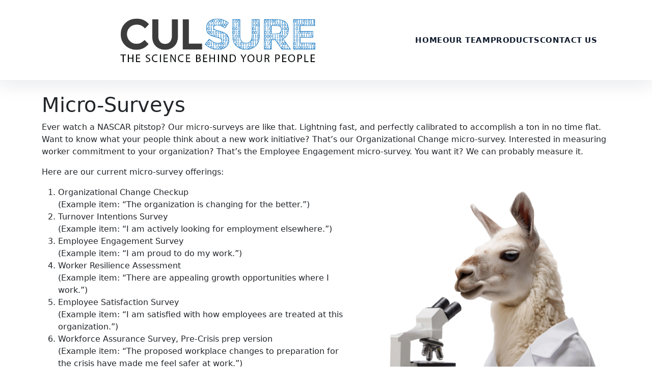

--- FILE ---
content_type: text/html; charset=UTF-8
request_url: https://culsure.com/micro-surveys/
body_size: 12260
content:
<!DOCTYPE html>
<html lang="en-US">
<head>
	<meta charset="UTF-8">
	<meta name="viewport" content="width=device-width, initial-scale=1, shrink-to-fit=no">
	<link rel="profile" href="http://gmpg.org/xfn/11">
	<meta name='robots' content='index, follow, max-image-preview:large, max-snippet:-1, max-video-preview:-1' />

	<!-- This site is optimized with the Yoast SEO plugin v26.7 - https://yoast.com/wordpress/plugins/seo/ -->
	<title>Micro-Surveys - Culsure</title>
	<link rel="canonical" href="https://culsure.com/micro-surveys/" />
	<meta property="og:locale" content="en_US" />
	<meta property="og:type" content="article" />
	<meta property="og:title" content="Micro-Surveys - Culsure" />
	<meta property="og:description" content="Ever watch a NASCAR pitstop? Our micro-surveys are like that. Lightning fast, and perfectly calibrated to accomplish a ton in no time flat. Want to know what your people think about a new work initiative? That’s our Organizational Change micro-survey. Interested in measuring worker commitment to your organization? That’s the Employee Engagement micro-survey. You want it? We can probably measure it. [...]Read More... from Micro-Surveys" />
	<meta property="og:url" content="https://culsure.com/micro-surveys/" />
	<meta property="og:site_name" content="Culsure" />
	<meta property="article:modified_time" content="2025-12-18T15:58:13+00:00" />
	<meta property="og:image" content="https://culsure.com/wp-content/uploads/2025/12/Lam.png" />
	<meta property="og:image:width" content="1200" />
	<meta property="og:image:height" content="939" />
	<meta property="og:image:type" content="image/png" />
	<meta name="twitter:card" content="summary_large_image" />
	<meta name="twitter:label1" content="Est. reading time" />
	<meta name="twitter:data1" content="2 minutes" />
	<script type="application/ld+json" class="yoast-schema-graph">{"@context":"https://schema.org","@graph":[{"@type":"WebPage","@id":"https://culsure.com/micro-surveys/","url":"https://culsure.com/micro-surveys/","name":"Micro-Surveys - Culsure","isPartOf":{"@id":"https://culsure.com/#website"},"primaryImageOfPage":{"@id":"https://culsure.com/micro-surveys/#primaryimage"},"image":{"@id":"https://culsure.com/micro-surveys/#primaryimage"},"thumbnailUrl":"https://culsure.com/wp-content/uploads/2025/12/Lam-1024x801.png","datePublished":"2020-05-31T12:04:56+00:00","dateModified":"2025-12-18T15:58:13+00:00","breadcrumb":{"@id":"https://culsure.com/micro-surveys/#breadcrumb"},"inLanguage":"en-US","potentialAction":[{"@type":"ReadAction","target":["https://culsure.com/micro-surveys/"]}]},{"@type":"ImageObject","inLanguage":"en-US","@id":"https://culsure.com/micro-surveys/#primaryimage","url":"https://culsure.com/wp-content/uploads/2025/12/Lam.png","contentUrl":"https://culsure.com/wp-content/uploads/2025/12/Lam.png","width":1200,"height":939},{"@type":"BreadcrumbList","@id":"https://culsure.com/micro-surveys/#breadcrumb","itemListElement":[{"@type":"ListItem","position":1,"name":"Home","item":"https://culsure.com/"},{"@type":"ListItem","position":2,"name":"Micro-Surveys"}]},{"@type":"WebSite","@id":"https://culsure.com/#website","url":"https://culsure.com/","name":"Culsure","description":"The Science Behind Your Employees","publisher":{"@id":"https://culsure.com/#organization"},"potentialAction":[{"@type":"SearchAction","target":{"@type":"EntryPoint","urlTemplate":"https://culsure.com/?s={search_term_string}"},"query-input":{"@type":"PropertyValueSpecification","valueRequired":true,"valueName":"search_term_string"}}],"inLanguage":"en-US"},{"@type":"Organization","@id":"https://culsure.com/#organization","name":"Culsure","url":"https://culsure.com/","logo":{"@type":"ImageObject","inLanguage":"en-US","@id":"https://culsure.com/#/schema/logo/image/","url":"https://culsure.com/wp-content/uploads/2020/05/logo-8.png","contentUrl":"https://culsure.com/wp-content/uploads/2020/05/logo-8.png","width":692,"height":202,"caption":"Culsure"},"image":{"@id":"https://culsure.com/#/schema/logo/image/"}}]}</script>
	<!-- / Yoast SEO plugin. -->


<link rel="alternate" type="application/rss+xml" title="Culsure &raquo; Feed" href="https://culsure.com/feed/" />
<link rel="alternate" type="application/rss+xml" title="Culsure &raquo; Comments Feed" href="https://culsure.com/comments/feed/" />
<link rel="alternate" title="oEmbed (JSON)" type="application/json+oembed" href="https://culsure.com/wp-json/oembed/1.0/embed?url=https%3A%2F%2Fculsure.com%2Fmicro-surveys%2F" />
<link rel="alternate" title="oEmbed (XML)" type="text/xml+oembed" href="https://culsure.com/wp-json/oembed/1.0/embed?url=https%3A%2F%2Fculsure.com%2Fmicro-surveys%2F&#038;format=xml" />
<style id='wp-img-auto-sizes-contain-inline-css'>
img:is([sizes=auto i],[sizes^="auto," i]){contain-intrinsic-size:3000px 1500px}
/*# sourceURL=wp-img-auto-sizes-contain-inline-css */
</style>
<style id='wp-emoji-styles-inline-css'>

	img.wp-smiley, img.emoji {
		display: inline !important;
		border: none !important;
		box-shadow: none !important;
		height: 1em !important;
		width: 1em !important;
		margin: 0 0.07em !important;
		vertical-align: -0.1em !important;
		background: none !important;
		padding: 0 !important;
	}
/*# sourceURL=wp-emoji-styles-inline-css */
</style>
<style id='wp-block-library-inline-css'>
:root{--wp-block-synced-color:#7a00df;--wp-block-synced-color--rgb:122,0,223;--wp-bound-block-color:var(--wp-block-synced-color);--wp-editor-canvas-background:#ddd;--wp-admin-theme-color:#007cba;--wp-admin-theme-color--rgb:0,124,186;--wp-admin-theme-color-darker-10:#006ba1;--wp-admin-theme-color-darker-10--rgb:0,107,160.5;--wp-admin-theme-color-darker-20:#005a87;--wp-admin-theme-color-darker-20--rgb:0,90,135;--wp-admin-border-width-focus:2px}@media (min-resolution:192dpi){:root{--wp-admin-border-width-focus:1.5px}}.wp-element-button{cursor:pointer}:root .has-very-light-gray-background-color{background-color:#eee}:root .has-very-dark-gray-background-color{background-color:#313131}:root .has-very-light-gray-color{color:#eee}:root .has-very-dark-gray-color{color:#313131}:root .has-vivid-green-cyan-to-vivid-cyan-blue-gradient-background{background:linear-gradient(135deg,#00d084,#0693e3)}:root .has-purple-crush-gradient-background{background:linear-gradient(135deg,#34e2e4,#4721fb 50%,#ab1dfe)}:root .has-hazy-dawn-gradient-background{background:linear-gradient(135deg,#faaca8,#dad0ec)}:root .has-subdued-olive-gradient-background{background:linear-gradient(135deg,#fafae1,#67a671)}:root .has-atomic-cream-gradient-background{background:linear-gradient(135deg,#fdd79a,#004a59)}:root .has-nightshade-gradient-background{background:linear-gradient(135deg,#330968,#31cdcf)}:root .has-midnight-gradient-background{background:linear-gradient(135deg,#020381,#2874fc)}:root{--wp--preset--font-size--normal:16px;--wp--preset--font-size--huge:42px}.has-regular-font-size{font-size:1em}.has-larger-font-size{font-size:2.625em}.has-normal-font-size{font-size:var(--wp--preset--font-size--normal)}.has-huge-font-size{font-size:var(--wp--preset--font-size--huge)}.has-text-align-center{text-align:center}.has-text-align-left{text-align:left}.has-text-align-right{text-align:right}.has-fit-text{white-space:nowrap!important}#end-resizable-editor-section{display:none}.aligncenter{clear:both}.items-justified-left{justify-content:flex-start}.items-justified-center{justify-content:center}.items-justified-right{justify-content:flex-end}.items-justified-space-between{justify-content:space-between}.screen-reader-text{border:0;clip-path:inset(50%);height:1px;margin:-1px;overflow:hidden;padding:0;position:absolute;width:1px;word-wrap:normal!important}.screen-reader-text:focus{background-color:#ddd;clip-path:none;color:#444;display:block;font-size:1em;height:auto;left:5px;line-height:normal;padding:15px 23px 14px;text-decoration:none;top:5px;width:auto;z-index:100000}html :where(.has-border-color){border-style:solid}html :where([style*=border-top-color]){border-top-style:solid}html :where([style*=border-right-color]){border-right-style:solid}html :where([style*=border-bottom-color]){border-bottom-style:solid}html :where([style*=border-left-color]){border-left-style:solid}html :where([style*=border-width]){border-style:solid}html :where([style*=border-top-width]){border-top-style:solid}html :where([style*=border-right-width]){border-right-style:solid}html :where([style*=border-bottom-width]){border-bottom-style:solid}html :where([style*=border-left-width]){border-left-style:solid}html :where(img[class*=wp-image-]){height:auto;max-width:100%}:where(figure){margin:0 0 1em}html :where(.is-position-sticky){--wp-admin--admin-bar--position-offset:var(--wp-admin--admin-bar--height,0px)}@media screen and (max-width:600px){html :where(.is-position-sticky){--wp-admin--admin-bar--position-offset:0px}}

/*# sourceURL=wp-block-library-inline-css */
</style><style id='wp-block-image-inline-css'>
.wp-block-image>a,.wp-block-image>figure>a{display:inline-block}.wp-block-image img{box-sizing:border-box;height:auto;max-width:100%;vertical-align:bottom}@media not (prefers-reduced-motion){.wp-block-image img.hide{visibility:hidden}.wp-block-image img.show{animation:show-content-image .4s}}.wp-block-image[style*=border-radius] img,.wp-block-image[style*=border-radius]>a{border-radius:inherit}.wp-block-image.has-custom-border img{box-sizing:border-box}.wp-block-image.aligncenter{text-align:center}.wp-block-image.alignfull>a,.wp-block-image.alignwide>a{width:100%}.wp-block-image.alignfull img,.wp-block-image.alignwide img{height:auto;width:100%}.wp-block-image .aligncenter,.wp-block-image .alignleft,.wp-block-image .alignright,.wp-block-image.aligncenter,.wp-block-image.alignleft,.wp-block-image.alignright{display:table}.wp-block-image .aligncenter>figcaption,.wp-block-image .alignleft>figcaption,.wp-block-image .alignright>figcaption,.wp-block-image.aligncenter>figcaption,.wp-block-image.alignleft>figcaption,.wp-block-image.alignright>figcaption{caption-side:bottom;display:table-caption}.wp-block-image .alignleft{float:left;margin:.5em 1em .5em 0}.wp-block-image .alignright{float:right;margin:.5em 0 .5em 1em}.wp-block-image .aligncenter{margin-left:auto;margin-right:auto}.wp-block-image :where(figcaption){margin-bottom:1em;margin-top:.5em}.wp-block-image.is-style-circle-mask img{border-radius:9999px}@supports ((-webkit-mask-image:none) or (mask-image:none)) or (-webkit-mask-image:none){.wp-block-image.is-style-circle-mask img{border-radius:0;-webkit-mask-image:url('data:image/svg+xml;utf8,<svg viewBox="0 0 100 100" xmlns="http://www.w3.org/2000/svg"><circle cx="50" cy="50" r="50"/></svg>');mask-image:url('data:image/svg+xml;utf8,<svg viewBox="0 0 100 100" xmlns="http://www.w3.org/2000/svg"><circle cx="50" cy="50" r="50"/></svg>');mask-mode:alpha;-webkit-mask-position:center;mask-position:center;-webkit-mask-repeat:no-repeat;mask-repeat:no-repeat;-webkit-mask-size:contain;mask-size:contain}}:root :where(.wp-block-image.is-style-rounded img,.wp-block-image .is-style-rounded img){border-radius:9999px}.wp-block-image figure{margin:0}.wp-lightbox-container{display:flex;flex-direction:column;position:relative}.wp-lightbox-container img{cursor:zoom-in}.wp-lightbox-container img:hover+button{opacity:1}.wp-lightbox-container button{align-items:center;backdrop-filter:blur(16px) saturate(180%);background-color:#5a5a5a40;border:none;border-radius:4px;cursor:zoom-in;display:flex;height:20px;justify-content:center;opacity:0;padding:0;position:absolute;right:16px;text-align:center;top:16px;width:20px;z-index:100}@media not (prefers-reduced-motion){.wp-lightbox-container button{transition:opacity .2s ease}}.wp-lightbox-container button:focus-visible{outline:3px auto #5a5a5a40;outline:3px auto -webkit-focus-ring-color;outline-offset:3px}.wp-lightbox-container button:hover{cursor:pointer;opacity:1}.wp-lightbox-container button:focus{opacity:1}.wp-lightbox-container button:focus,.wp-lightbox-container button:hover,.wp-lightbox-container button:not(:hover):not(:active):not(.has-background){background-color:#5a5a5a40;border:none}.wp-lightbox-overlay{box-sizing:border-box;cursor:zoom-out;height:100vh;left:0;overflow:hidden;position:fixed;top:0;visibility:hidden;width:100%;z-index:100000}.wp-lightbox-overlay .close-button{align-items:center;cursor:pointer;display:flex;justify-content:center;min-height:40px;min-width:40px;padding:0;position:absolute;right:calc(env(safe-area-inset-right) + 16px);top:calc(env(safe-area-inset-top) + 16px);z-index:5000000}.wp-lightbox-overlay .close-button:focus,.wp-lightbox-overlay .close-button:hover,.wp-lightbox-overlay .close-button:not(:hover):not(:active):not(.has-background){background:none;border:none}.wp-lightbox-overlay .lightbox-image-container{height:var(--wp--lightbox-container-height);left:50%;overflow:hidden;position:absolute;top:50%;transform:translate(-50%,-50%);transform-origin:top left;width:var(--wp--lightbox-container-width);z-index:9999999999}.wp-lightbox-overlay .wp-block-image{align-items:center;box-sizing:border-box;display:flex;height:100%;justify-content:center;margin:0;position:relative;transform-origin:0 0;width:100%;z-index:3000000}.wp-lightbox-overlay .wp-block-image img{height:var(--wp--lightbox-image-height);min-height:var(--wp--lightbox-image-height);min-width:var(--wp--lightbox-image-width);width:var(--wp--lightbox-image-width)}.wp-lightbox-overlay .wp-block-image figcaption{display:none}.wp-lightbox-overlay button{background:none;border:none}.wp-lightbox-overlay .scrim{background-color:#fff;height:100%;opacity:.9;position:absolute;width:100%;z-index:2000000}.wp-lightbox-overlay.active{visibility:visible}@media not (prefers-reduced-motion){.wp-lightbox-overlay.active{animation:turn-on-visibility .25s both}.wp-lightbox-overlay.active img{animation:turn-on-visibility .35s both}.wp-lightbox-overlay.show-closing-animation:not(.active){animation:turn-off-visibility .35s both}.wp-lightbox-overlay.show-closing-animation:not(.active) img{animation:turn-off-visibility .25s both}.wp-lightbox-overlay.zoom.active{animation:none;opacity:1;visibility:visible}.wp-lightbox-overlay.zoom.active .lightbox-image-container{animation:lightbox-zoom-in .4s}.wp-lightbox-overlay.zoom.active .lightbox-image-container img{animation:none}.wp-lightbox-overlay.zoom.active .scrim{animation:turn-on-visibility .4s forwards}.wp-lightbox-overlay.zoom.show-closing-animation:not(.active){animation:none}.wp-lightbox-overlay.zoom.show-closing-animation:not(.active) .lightbox-image-container{animation:lightbox-zoom-out .4s}.wp-lightbox-overlay.zoom.show-closing-animation:not(.active) .lightbox-image-container img{animation:none}.wp-lightbox-overlay.zoom.show-closing-animation:not(.active) .scrim{animation:turn-off-visibility .4s forwards}}@keyframes show-content-image{0%{visibility:hidden}99%{visibility:hidden}to{visibility:visible}}@keyframes turn-on-visibility{0%{opacity:0}to{opacity:1}}@keyframes turn-off-visibility{0%{opacity:1;visibility:visible}99%{opacity:0;visibility:visible}to{opacity:0;visibility:hidden}}@keyframes lightbox-zoom-in{0%{transform:translate(calc((-100vw + var(--wp--lightbox-scrollbar-width))/2 + var(--wp--lightbox-initial-left-position)),calc(-50vh + var(--wp--lightbox-initial-top-position))) scale(var(--wp--lightbox-scale))}to{transform:translate(-50%,-50%) scale(1)}}@keyframes lightbox-zoom-out{0%{transform:translate(-50%,-50%) scale(1);visibility:visible}99%{visibility:visible}to{transform:translate(calc((-100vw + var(--wp--lightbox-scrollbar-width))/2 + var(--wp--lightbox-initial-left-position)),calc(-50vh + var(--wp--lightbox-initial-top-position))) scale(var(--wp--lightbox-scale));visibility:hidden}}
/*# sourceURL=https://culsure.com/wp-includes/blocks/image/style.min.css */
</style>
<style id='wp-block-list-inline-css'>
ol,ul{box-sizing:border-box}:root :where(.wp-block-list.has-background){padding:1.25em 2.375em}
/*# sourceURL=https://culsure.com/wp-includes/blocks/list/style.min.css */
</style>
<style id='wp-block-paragraph-inline-css'>
.is-small-text{font-size:.875em}.is-regular-text{font-size:1em}.is-large-text{font-size:2.25em}.is-larger-text{font-size:3em}.has-drop-cap:not(:focus):first-letter{float:left;font-size:8.4em;font-style:normal;font-weight:100;line-height:.68;margin:.05em .1em 0 0;text-transform:uppercase}body.rtl .has-drop-cap:not(:focus):first-letter{float:none;margin-left:.1em}p.has-drop-cap.has-background{overflow:hidden}:root :where(p.has-background){padding:1.25em 2.375em}:where(p.has-text-color:not(.has-link-color)) a{color:inherit}p.has-text-align-left[style*="writing-mode:vertical-lr"],p.has-text-align-right[style*="writing-mode:vertical-rl"]{rotate:180deg}
/*# sourceURL=https://culsure.com/wp-includes/blocks/paragraph/style.min.css */
</style>
<link rel='stylesheet' id='wc-blocks-style-css' href='https://culsure.com/wp-content/plugins/woocommerce/assets/client/blocks/wc-blocks.css?ver=wc-10.4.3' media='all' />
<style id='global-styles-inline-css'>
:root{--wp--preset--aspect-ratio--square: 1;--wp--preset--aspect-ratio--4-3: 4/3;--wp--preset--aspect-ratio--3-4: 3/4;--wp--preset--aspect-ratio--3-2: 3/2;--wp--preset--aspect-ratio--2-3: 2/3;--wp--preset--aspect-ratio--16-9: 16/9;--wp--preset--aspect-ratio--9-16: 9/16;--wp--preset--color--black: #000000;--wp--preset--color--cyan-bluish-gray: #abb8c3;--wp--preset--color--white: #ffffff;--wp--preset--color--pale-pink: #f78da7;--wp--preset--color--vivid-red: #cf2e2e;--wp--preset--color--luminous-vivid-orange: #ff6900;--wp--preset--color--luminous-vivid-amber: #fcb900;--wp--preset--color--light-green-cyan: #7bdcb5;--wp--preset--color--vivid-green-cyan: #00d084;--wp--preset--color--pale-cyan-blue: #8ed1fc;--wp--preset--color--vivid-cyan-blue: #0693e3;--wp--preset--color--vivid-purple: #9b51e0;--wp--preset--color--primary: #2881c3;--wp--preset--color--secondary: #6c757d;--wp--preset--color--success: #198754;--wp--preset--color--info: #0dcaf0;--wp--preset--color--warning: #ffc107;--wp--preset--color--danger: #dc3545;--wp--preset--color--light: #f8f9fa;--wp--preset--color--dark: #212529;--wp--preset--color--link: #0d6efd;--wp--preset--gradient--vivid-cyan-blue-to-vivid-purple: linear-gradient(135deg,rgb(6,147,227) 0%,rgb(155,81,224) 100%);--wp--preset--gradient--light-green-cyan-to-vivid-green-cyan: linear-gradient(135deg,rgb(122,220,180) 0%,rgb(0,208,130) 100%);--wp--preset--gradient--luminous-vivid-amber-to-luminous-vivid-orange: linear-gradient(135deg,rgb(252,185,0) 0%,rgb(255,105,0) 100%);--wp--preset--gradient--luminous-vivid-orange-to-vivid-red: linear-gradient(135deg,rgb(255,105,0) 0%,rgb(207,46,46) 100%);--wp--preset--gradient--very-light-gray-to-cyan-bluish-gray: linear-gradient(135deg,rgb(238,238,238) 0%,rgb(169,184,195) 100%);--wp--preset--gradient--cool-to-warm-spectrum: linear-gradient(135deg,rgb(74,234,220) 0%,rgb(151,120,209) 20%,rgb(207,42,186) 40%,rgb(238,44,130) 60%,rgb(251,105,98) 80%,rgb(254,248,76) 100%);--wp--preset--gradient--blush-light-purple: linear-gradient(135deg,rgb(255,206,236) 0%,rgb(152,150,240) 100%);--wp--preset--gradient--blush-bordeaux: linear-gradient(135deg,rgb(254,205,165) 0%,rgb(254,45,45) 50%,rgb(107,0,62) 100%);--wp--preset--gradient--luminous-dusk: linear-gradient(135deg,rgb(255,203,112) 0%,rgb(199,81,192) 50%,rgb(65,88,208) 100%);--wp--preset--gradient--pale-ocean: linear-gradient(135deg,rgb(255,245,203) 0%,rgb(182,227,212) 50%,rgb(51,167,181) 100%);--wp--preset--gradient--electric-grass: linear-gradient(135deg,rgb(202,248,128) 0%,rgb(113,206,126) 100%);--wp--preset--gradient--midnight: linear-gradient(135deg,rgb(2,3,129) 0%,rgb(40,116,252) 100%);--wp--preset--font-size--small: 13px;--wp--preset--font-size--medium: 20px;--wp--preset--font-size--large: 36px;--wp--preset--font-size--x-large: 42px;--wp--preset--spacing--20: 0.44rem;--wp--preset--spacing--30: 0.67rem;--wp--preset--spacing--40: 1rem;--wp--preset--spacing--50: 1.5rem;--wp--preset--spacing--60: 2.25rem;--wp--preset--spacing--70: 3.38rem;--wp--preset--spacing--80: 5.06rem;--wp--preset--shadow--natural: 6px 6px 9px rgba(0, 0, 0, 0.2);--wp--preset--shadow--deep: 12px 12px 50px rgba(0, 0, 0, 0.4);--wp--preset--shadow--sharp: 6px 6px 0px rgba(0, 0, 0, 0.2);--wp--preset--shadow--outlined: 6px 6px 0px -3px rgb(255, 255, 255), 6px 6px rgb(0, 0, 0);--wp--preset--shadow--crisp: 6px 6px 0px rgb(0, 0, 0);}:where(.is-layout-flex){gap: 0.5em;}:where(.is-layout-grid){gap: 0.5em;}body .is-layout-flex{display: flex;}.is-layout-flex{flex-wrap: wrap;align-items: center;}.is-layout-flex > :is(*, div){margin: 0;}body .is-layout-grid{display: grid;}.is-layout-grid > :is(*, div){margin: 0;}:where(.wp-block-columns.is-layout-flex){gap: 2em;}:where(.wp-block-columns.is-layout-grid){gap: 2em;}:where(.wp-block-post-template.is-layout-flex){gap: 1.25em;}:where(.wp-block-post-template.is-layout-grid){gap: 1.25em;}.has-black-color{color: var(--wp--preset--color--black) !important;}.has-cyan-bluish-gray-color{color: var(--wp--preset--color--cyan-bluish-gray) !important;}.has-white-color{color: var(--wp--preset--color--white) !important;}.has-pale-pink-color{color: var(--wp--preset--color--pale-pink) !important;}.has-vivid-red-color{color: var(--wp--preset--color--vivid-red) !important;}.has-luminous-vivid-orange-color{color: var(--wp--preset--color--luminous-vivid-orange) !important;}.has-luminous-vivid-amber-color{color: var(--wp--preset--color--luminous-vivid-amber) !important;}.has-light-green-cyan-color{color: var(--wp--preset--color--light-green-cyan) !important;}.has-vivid-green-cyan-color{color: var(--wp--preset--color--vivid-green-cyan) !important;}.has-pale-cyan-blue-color{color: var(--wp--preset--color--pale-cyan-blue) !important;}.has-vivid-cyan-blue-color{color: var(--wp--preset--color--vivid-cyan-blue) !important;}.has-vivid-purple-color{color: var(--wp--preset--color--vivid-purple) !important;}.has-black-background-color{background-color: var(--wp--preset--color--black) !important;}.has-cyan-bluish-gray-background-color{background-color: var(--wp--preset--color--cyan-bluish-gray) !important;}.has-white-background-color{background-color: var(--wp--preset--color--white) !important;}.has-pale-pink-background-color{background-color: var(--wp--preset--color--pale-pink) !important;}.has-vivid-red-background-color{background-color: var(--wp--preset--color--vivid-red) !important;}.has-luminous-vivid-orange-background-color{background-color: var(--wp--preset--color--luminous-vivid-orange) !important;}.has-luminous-vivid-amber-background-color{background-color: var(--wp--preset--color--luminous-vivid-amber) !important;}.has-light-green-cyan-background-color{background-color: var(--wp--preset--color--light-green-cyan) !important;}.has-vivid-green-cyan-background-color{background-color: var(--wp--preset--color--vivid-green-cyan) !important;}.has-pale-cyan-blue-background-color{background-color: var(--wp--preset--color--pale-cyan-blue) !important;}.has-vivid-cyan-blue-background-color{background-color: var(--wp--preset--color--vivid-cyan-blue) !important;}.has-vivid-purple-background-color{background-color: var(--wp--preset--color--vivid-purple) !important;}.has-black-border-color{border-color: var(--wp--preset--color--black) !important;}.has-cyan-bluish-gray-border-color{border-color: var(--wp--preset--color--cyan-bluish-gray) !important;}.has-white-border-color{border-color: var(--wp--preset--color--white) !important;}.has-pale-pink-border-color{border-color: var(--wp--preset--color--pale-pink) !important;}.has-vivid-red-border-color{border-color: var(--wp--preset--color--vivid-red) !important;}.has-luminous-vivid-orange-border-color{border-color: var(--wp--preset--color--luminous-vivid-orange) !important;}.has-luminous-vivid-amber-border-color{border-color: var(--wp--preset--color--luminous-vivid-amber) !important;}.has-light-green-cyan-border-color{border-color: var(--wp--preset--color--light-green-cyan) !important;}.has-vivid-green-cyan-border-color{border-color: var(--wp--preset--color--vivid-green-cyan) !important;}.has-pale-cyan-blue-border-color{border-color: var(--wp--preset--color--pale-cyan-blue) !important;}.has-vivid-cyan-blue-border-color{border-color: var(--wp--preset--color--vivid-cyan-blue) !important;}.has-vivid-purple-border-color{border-color: var(--wp--preset--color--vivid-purple) !important;}.has-vivid-cyan-blue-to-vivid-purple-gradient-background{background: var(--wp--preset--gradient--vivid-cyan-blue-to-vivid-purple) !important;}.has-light-green-cyan-to-vivid-green-cyan-gradient-background{background: var(--wp--preset--gradient--light-green-cyan-to-vivid-green-cyan) !important;}.has-luminous-vivid-amber-to-luminous-vivid-orange-gradient-background{background: var(--wp--preset--gradient--luminous-vivid-amber-to-luminous-vivid-orange) !important;}.has-luminous-vivid-orange-to-vivid-red-gradient-background{background: var(--wp--preset--gradient--luminous-vivid-orange-to-vivid-red) !important;}.has-very-light-gray-to-cyan-bluish-gray-gradient-background{background: var(--wp--preset--gradient--very-light-gray-to-cyan-bluish-gray) !important;}.has-cool-to-warm-spectrum-gradient-background{background: var(--wp--preset--gradient--cool-to-warm-spectrum) !important;}.has-blush-light-purple-gradient-background{background: var(--wp--preset--gradient--blush-light-purple) !important;}.has-blush-bordeaux-gradient-background{background: var(--wp--preset--gradient--blush-bordeaux) !important;}.has-luminous-dusk-gradient-background{background: var(--wp--preset--gradient--luminous-dusk) !important;}.has-pale-ocean-gradient-background{background: var(--wp--preset--gradient--pale-ocean) !important;}.has-electric-grass-gradient-background{background: var(--wp--preset--gradient--electric-grass) !important;}.has-midnight-gradient-background{background: var(--wp--preset--gradient--midnight) !important;}.has-small-font-size{font-size: var(--wp--preset--font-size--small) !important;}.has-medium-font-size{font-size: var(--wp--preset--font-size--medium) !important;}.has-large-font-size{font-size: var(--wp--preset--font-size--large) !important;}.has-x-large-font-size{font-size: var(--wp--preset--font-size--x-large) !important;}
/*# sourceURL=global-styles-inline-css */
</style>

<style id='classic-theme-styles-inline-css'>
/*! This file is auto-generated */
.wp-block-button__link{color:#fff;background-color:#32373c;border-radius:9999px;box-shadow:none;text-decoration:none;padding:calc(.667em + 2px) calc(1.333em + 2px);font-size:1.125em}.wp-block-file__button{background:#32373c;color:#fff;text-decoration:none}
/*# sourceURL=/wp-includes/css/classic-themes.min.css */
</style>
<link rel='stylesheet' id='wpa-css-css' href='https://culsure.com/wp-content/plugins/honeypot/includes/css/wpa.css?ver=2.3.04' media='all' />
<link rel='stylesheet' id='woocommerce-layout-css' href='https://culsure.com/wp-content/plugins/woocommerce/assets/css/woocommerce-layout.css?ver=10.4.3' media='all' />
<link rel='stylesheet' id='woocommerce-smallscreen-css' href='https://culsure.com/wp-content/plugins/woocommerce/assets/css/woocommerce-smallscreen.css?ver=10.4.3' media='only screen and (max-width: 768px)' />
<link rel='stylesheet' id='woocommerce-general-css' href='https://culsure.com/wp-content/plugins/woocommerce/assets/css/woocommerce.css?ver=10.4.3' media='all' />
<style id='woocommerce-inline-inline-css'>
.woocommerce form .form-row .required { visibility: visible; }
/*# sourceURL=woocommerce-inline-inline-css */
</style>
<link rel='stylesheet' id='understrap-styles-css' href='https://culsure.com/wp-content/themes/understrap/css/theme.min.css?ver=1.2.4.1765304412' media='all' />
<link rel='stylesheet' id='culsure-style-css' href='https://culsure.com/wp-content/themes/understrap/style.css?ver=1.2.4.1765914393' media='all' />
<script src="https://culsure.com/wp-includes/js/jquery/jquery.min.js?ver=3.7.1" id="jquery-core-js"></script>
<script src="https://culsure.com/wp-includes/js/jquery/jquery-migrate.min.js?ver=3.4.1" id="jquery-migrate-js"></script>
<script src="https://culsure.com/wp-content/plugins/woocommerce/assets/js/jquery-blockui/jquery.blockUI.min.js?ver=2.7.0-wc.10.4.3" id="wc-jquery-blockui-js" defer data-wp-strategy="defer"></script>
<script id="wc-add-to-cart-js-extra">
var wc_add_to_cart_params = {"ajax_url":"/wp-admin/admin-ajax.php","wc_ajax_url":"/?wc-ajax=%%endpoint%%","i18n_view_cart":"View cart","cart_url":"https://culsure.com/my-cart/","is_cart":"","cart_redirect_after_add":"no"};
//# sourceURL=wc-add-to-cart-js-extra
</script>
<script src="https://culsure.com/wp-content/plugins/woocommerce/assets/js/frontend/add-to-cart.min.js?ver=10.4.3" id="wc-add-to-cart-js" defer data-wp-strategy="defer"></script>
<script src="https://culsure.com/wp-content/plugins/woocommerce/assets/js/js-cookie/js.cookie.min.js?ver=2.1.4-wc.10.4.3" id="wc-js-cookie-js" defer data-wp-strategy="defer"></script>
<script id="woocommerce-js-extra">
var woocommerce_params = {"ajax_url":"/wp-admin/admin-ajax.php","wc_ajax_url":"/?wc-ajax=%%endpoint%%","i18n_password_show":"Show password","i18n_password_hide":"Hide password"};
//# sourceURL=woocommerce-js-extra
</script>
<script src="https://culsure.com/wp-content/plugins/woocommerce/assets/js/frontend/woocommerce.min.js?ver=10.4.3" id="woocommerce-js" defer data-wp-strategy="defer"></script>
<link rel="https://api.w.org/" href="https://culsure.com/wp-json/" /><link rel="alternate" title="JSON" type="application/json" href="https://culsure.com/wp-json/wp/v2/pages/128" /><link rel="EditURI" type="application/rsd+xml" title="RSD" href="https://culsure.com/xmlrpc.php?rsd" />
<meta name="generator" content="WordPress 6.9" />
<meta name="generator" content="WooCommerce 10.4.3" />
<link rel='shortlink' href='https://culsure.com/?p=128' />
<meta name="mobile-web-app-capable" content="yes">
<meta name="apple-mobile-web-app-capable" content="yes">
<meta name="apple-mobile-web-app-title" content="Culsure - The Science Behind Your Employees">
	<noscript><style>.woocommerce-product-gallery{ opacity: 1 !important; }</style></noscript>
	<style id="understrap-custom-colors">:root{--culsure-primary:#2881c3;--bs-primary:#2881c3;--culsure-secondary:#6c757d;--bs-secondary:#6c757d;--culsure-success:#198754;--bs-success:#198754;--culsure-info:#0dcaf0;--bs-info:#0dcaf0;--culsure-warning:#ffc107;--bs-warning:#ffc107;--culsure-danger:#dc3545;--bs-danger:#dc3545;--culsure-light:#f8f9fa;--bs-light:#f8f9fa;--culsure-dark:#212529;--bs-dark:#212529;--culsure-link:#0d6efd;--bs-link:#0d6efd;--bs-link-color:#0d6efd;--bs-link-hover-color:#005ae9;}.text-primary{color:var(--culsure-primary) !important;}.bg-primary{background-color:var(--culsure-primary) !important;}.border-primary{border-color:var(--culsure-primary) !important;}.text-bg-primary{background-color:var(--culsure-primary) !important;color:#ffffff !important;}.btn-primary,.btn-primary:focus,.btn-primary:active,.btn-primary:hover{background-color:var(--culsure-primary) !important;border-color:var(--culsure-primary) !important;color:#ffffff !important;}.btn-outline-primary{color:var(--culsure-primary) !important;border-color:var(--culsure-primary) !important;}.btn-outline-primary:hover,.btn-outline-primary:focus,.btn-outline-primary:active{background-color:var(--culsure-primary) !important;border-color:var(--culsure-primary) !important;color:#ffffff !important;}.text-secondary{color:var(--culsure-secondary) !important;}.bg-secondary{background-color:var(--culsure-secondary) !important;}.border-secondary{border-color:var(--culsure-secondary) !important;}.text-bg-secondary{background-color:var(--culsure-secondary) !important;color:#ffffff !important;}.btn-secondary,.btn-secondary:focus,.btn-secondary:active,.btn-secondary:hover{background-color:var(--culsure-secondary) !important;border-color:var(--culsure-secondary) !important;color:#ffffff !important;}.btn-outline-secondary{color:var(--culsure-secondary) !important;border-color:var(--culsure-secondary) !important;}.btn-outline-secondary:hover,.btn-outline-secondary:focus,.btn-outline-secondary:active{background-color:var(--culsure-secondary) !important;border-color:var(--culsure-secondary) !important;color:#ffffff !important;}.text-success{color:var(--culsure-success) !important;}.bg-success{background-color:var(--culsure-success) !important;}.border-success{border-color:var(--culsure-success) !important;}.text-bg-success{background-color:var(--culsure-success) !important;color:#ffffff !important;}.btn-success,.btn-success:focus,.btn-success:active,.btn-success:hover{background-color:var(--culsure-success) !important;border-color:var(--culsure-success) !important;color:#ffffff !important;}.btn-outline-success{color:var(--culsure-success) !important;border-color:var(--culsure-success) !important;}.btn-outline-success:hover,.btn-outline-success:focus,.btn-outline-success:active{background-color:var(--culsure-success) !important;border-color:var(--culsure-success) !important;color:#ffffff !important;}.text-info{color:var(--culsure-info) !important;}.bg-info{background-color:var(--culsure-info) !important;}.border-info{border-color:var(--culsure-info) !important;}.text-bg-info{background-color:var(--culsure-info) !important;color:#ffffff !important;}.btn-info,.btn-info:focus,.btn-info:active,.btn-info:hover{background-color:var(--culsure-info) !important;border-color:var(--culsure-info) !important;color:#ffffff !important;}.btn-outline-info{color:var(--culsure-info) !important;border-color:var(--culsure-info) !important;}.btn-outline-info:hover,.btn-outline-info:focus,.btn-outline-info:active{background-color:var(--culsure-info) !important;border-color:var(--culsure-info) !important;color:#ffffff !important;}.text-warning{color:var(--culsure-warning) !important;}.bg-warning{background-color:var(--culsure-warning) !important;}.border-warning{border-color:var(--culsure-warning) !important;}.text-bg-warning{background-color:var(--culsure-warning) !important;color:#000000 !important;}.btn-warning,.btn-warning:focus,.btn-warning:active,.btn-warning:hover{background-color:var(--culsure-warning) !important;border-color:var(--culsure-warning) !important;color:#000000 !important;}.btn-outline-warning{color:var(--culsure-warning) !important;border-color:var(--culsure-warning) !important;}.btn-outline-warning:hover,.btn-outline-warning:focus,.btn-outline-warning:active{background-color:var(--culsure-warning) !important;border-color:var(--culsure-warning) !important;color:#000000 !important;}.text-danger{color:var(--culsure-danger) !important;}.bg-danger{background-color:var(--culsure-danger) !important;}.border-danger{border-color:var(--culsure-danger) !important;}.text-bg-danger{background-color:var(--culsure-danger) !important;color:#ffffff !important;}.btn-danger,.btn-danger:focus,.btn-danger:active,.btn-danger:hover{background-color:var(--culsure-danger) !important;border-color:var(--culsure-danger) !important;color:#ffffff !important;}.btn-outline-danger{color:var(--culsure-danger) !important;border-color:var(--culsure-danger) !important;}.btn-outline-danger:hover,.btn-outline-danger:focus,.btn-outline-danger:active{background-color:var(--culsure-danger) !important;border-color:var(--culsure-danger) !important;color:#ffffff !important;}.text-light{color:var(--culsure-light) !important;}.bg-light{background-color:var(--culsure-light) !important;}.border-light{border-color:var(--culsure-light) !important;}.text-bg-light{background-color:var(--culsure-light) !important;color:#000000 !important;}.btn-light,.btn-light:focus,.btn-light:active,.btn-light:hover{background-color:var(--culsure-light) !important;border-color:var(--culsure-light) !important;color:#000000 !important;}.btn-outline-light{color:var(--culsure-light) !important;border-color:var(--culsure-light) !important;}.btn-outline-light:hover,.btn-outline-light:focus,.btn-outline-light:active{background-color:var(--culsure-light) !important;border-color:var(--culsure-light) !important;color:#000000 !important;}.text-dark{color:var(--culsure-dark) !important;}.bg-dark{background-color:var(--culsure-dark) !important;}.border-dark{border-color:var(--culsure-dark) !important;}.text-bg-dark{background-color:var(--culsure-dark) !important;color:#ffffff !important;}.btn-dark,.btn-dark:focus,.btn-dark:active,.btn-dark:hover{background-color:var(--culsure-dark) !important;border-color:var(--culsure-dark) !important;color:#ffffff !important;}.btn-outline-dark{color:var(--culsure-dark) !important;border-color:var(--culsure-dark) !important;}.btn-outline-dark:hover,.btn-outline-dark:focus,.btn-outline-dark:active{background-color:var(--culsure-dark) !important;border-color:var(--culsure-dark) !important;color:#ffffff !important;}a,a:focus{color:var(--culsure-link);}a:hover,a:focus,a:active{color:#005ae9;}</style><link rel="icon" href="https://culsure.com/wp-content/uploads/2020/05/cropped-culsure-fav-100-32x32.jpg" sizes="32x32" />
<link rel="icon" href="https://culsure.com/wp-content/uploads/2020/05/cropped-culsure-fav-100-192x192.jpg" sizes="192x192" />
<link rel="apple-touch-icon" href="https://culsure.com/wp-content/uploads/2020/05/cropped-culsure-fav-100-180x180.jpg" />
<meta name="msapplication-TileImage" content="https://culsure.com/wp-content/uploads/2020/05/cropped-culsure-fav-100-270x270.jpg" />
</head>

<body class="wp-singular page-template-default page page-id-128 wp-custom-logo wp-embed-responsive wp-theme-understrap theme-understrap woocommerce-no-js understrap-no-sidebar" itemscope itemtype="http://schema.org/WebSite">
<div class="site" id="page">

	<!-- ******************* The Navbar Area ******************* -->
	<header id="wrapper-navbar">

		<a class="skip-link visually-hidden-focusable" href="#content">
			Skip to content		</a>

		
<nav id="main-nav" class="navbar navbar-expand-md site-nav" aria-labelledby="main-nav-label">

	<h2 id="main-nav-label" class="screen-reader-text">
		Main Navigation	</h2>


	<div class="container">

		<!-- Your site branding in the menu -->
		<a href="https://culsure.com/" class="navbar-brand custom-logo-link" rel="home"><img width="692" height="202" src="https://culsure.com/wp-content/uploads/2020/05/logo-8.png" class="img-fluid" alt="Culsure" decoding="async" fetchpriority="high" srcset="https://culsure.com/wp-content/uploads/2020/05/logo-8.png 692w, https://culsure.com/wp-content/uploads/2020/05/logo-8-300x88.png 300w, https://culsure.com/wp-content/uploads/2020/05/logo-8-600x175.png 600w" sizes="(max-width: 692px) 100vw, 692px" /></a>
		<button
			class="navbar-toggler rounded-4 shadow-sm border-0"
			type="button"
			data-bs-toggle="offcanvas"
			data-bs-target="#navbarNavOffcanvas"
			aria-controls="navbarNavOffcanvas"
			aria-expanded="false"
			aria-label="Open menu"
		>
			<span class="navbar-toggler-icon"></span>
		</button>

		<div class="offcanvas offcanvas-end site-nav__offcanvas" tabindex="-1" id="navbarNavOffcanvas">

			<div class="offcanvas-header justify-content-end">
				<button
					class="btn-close text-reset"
					type="button"
					data-bs-dismiss="offcanvas"
					aria-label="Close menu"
				></button>
			</div><!-- .offcancas-header -->

			<!-- The WordPress Menu goes here -->
			<div class="offcanvas-body"><ul id="main-menu" class="navbar-nav justify-content-center flex-grow-1 gap-lg-4"><li itemscope="itemscope" itemtype="https://www.schema.org/SiteNavigationElement" id="menu-item-610" class="menu-item menu-item-type-post_type menu-item-object-page menu-item-home menu-item-610 nav-item"><a title="Home" href="https://culsure.com/" class="nav-link">Home</a></li>
<li itemscope="itemscope" itemtype="https://www.schema.org/SiteNavigationElement" id="menu-item-260" class="menu-item menu-item-type-post_type menu-item-object-page menu-item-260 nav-item"><a title="Our Team" href="https://culsure.com/our-team/" class="nav-link">Our Team</a></li>
<li itemscope="itemscope" itemtype="https://www.schema.org/SiteNavigationElement" id="menu-item-261" class="menu-item menu-item-type-custom menu-item-object-custom current-menu-ancestor current-menu-parent menu-item-has-children dropdown active menu-item-261 nav-item"><a title="Products" href="#" data-toggle="dropdown" data-bs-toggle="dropdown" aria-haspopup="true" aria-expanded="false" class="dropdown-toggle nav-link" id="menu-item-dropdown-261">Products</a>
<ul class="dropdown-menu" aria-labelledby="menu-item-dropdown-261" >
	<li itemscope="itemscope" itemtype="https://www.schema.org/SiteNavigationElement" id="menu-item-270" class="menu-item menu-item-type-post_type menu-item-object-page menu-item-270 nav-item"><a title="Custom Surveys" href="https://culsure.com/custom-surveys/" class="dropdown-item">Custom Surveys</a></li>
	<li itemscope="itemscope" itemtype="https://www.schema.org/SiteNavigationElement" id="menu-item-267" class="menu-item menu-item-type-post_type menu-item-object-page menu-item-267 nav-item"><a title="COBRA: CulSure Org Benchmark Report and Analysis" href="https://culsure.com/cobra/" class="dropdown-item">COBRA: CulSure Org Benchmark Report and Analysis</a></li>
	<li itemscope="itemscope" itemtype="https://www.schema.org/SiteNavigationElement" id="menu-item-448" class="menu-item menu-item-type-post_type menu-item-object-page menu-item-448 nav-item"><a title="Coaching" href="https://culsure.com/coaching/" class="dropdown-item">Coaching</a></li>
	<li itemscope="itemscope" itemtype="https://www.schema.org/SiteNavigationElement" id="menu-item-272" class="menu-item menu-item-type-post_type menu-item-object-page menu-item-272 nav-item"><a title="Exit Surveys" href="https://culsure.com/exit-surveys/" class="dropdown-item">Exit Surveys</a></li>
	<li itemscope="itemscope" itemtype="https://www.schema.org/SiteNavigationElement" id="menu-item-262" class="menu-item menu-item-type-post_type menu-item-object-page menu-item-262 nav-item"><a title="360 Feedback Assessments" href="https://culsure.com/360-feedback-assessments/" class="dropdown-item">360 Feedback Assessments</a></li>
	<li itemscope="itemscope" itemtype="https://www.schema.org/SiteNavigationElement" id="menu-item-269" class="menu-item menu-item-type-post_type menu-item-object-page current-menu-item page_item page-item-128 current_page_item active menu-item-269 nav-item"><a title="Micro-Surveys" href="https://culsure.com/micro-surveys/" class="dropdown-item" aria-current="page">Micro-Surveys</a></li>
</ul>
</li>
<li itemscope="itemscope" itemtype="https://www.schema.org/SiteNavigationElement" id="menu-item-266" class="menu-item menu-item-type-post_type menu-item-object-page menu-item-266 nav-item"><a title="Contact Us" href="https://culsure.com/contact/" class="nav-link">Contact Us</a></li>
</ul></div>		</div><!-- .offcanvas -->

	</div><!-- .container(-fluid) -->

</nav><!-- #main-nav -->

<style>
	.site-nav {
		background: #ffffff;
		padding: 0.85rem 0;
		box-shadow: 0 12px 30px rgba(18,29,58,0.08);
		border-bottom: 1px solid rgba(13,38,76,0.06);
		position: sticky;
		top: 0;
		z-index: 1030;
	}
	.site-nav .navbar-brand img,
	.site-nav .navbar-brand svg {
		max-height: 120px;
		object-fit: contain;
	}
	.site-nav .navbar-nav .nav-link {
		font-weight: 600;
		font-size: 0.94rem;
		letter-spacing: 0.04em;
		text-transform: uppercase;
		color: #0f1a2c;
		padding: 0.5rem 0;
		position: relative;
	}
	.site-nav .navbar-nav .nav-link::after {
		content: "";
		position: absolute;
		left: 0;
		right: 0;
		bottom: -0.25rem;
		height: 3px;
		border-radius: 999px;
		background: #2881c3 !important;
		transform: scaleX(0);
		transform-origin: center;
		transition: transform 0.25s ease;
		    border-top: none;
    border-right: none;
    border-bottom: none;
    border-left: none;
	}
	.site-nav .navbar-nav .nav-link:hover,
	.site-nav .navbar-nav .nav-link:focus,
	.site-nav .navbar-nav .nav-link.active {
		color: #17294c;
	}
	.site-nav .navbar-nav .nav-link:hover::after,
	.site-nav .navbar-nav .nav-link:focus::after,
	.site-nav .navbar-nav .nav-link.active::after {
		transform: scaleX(1);
	}
	.site-nav .navbar-toggler {
		background: rgba(79,126,220,0.1);
	}
	.site-nav .navbar-toggler .navbar-toggler-icon {
		filter: invert(18%) sepia(92%) saturate(1288%) hue-rotate(202deg) brightness(92%) contrast(92%);
	}
	.site-nav__offcanvas {
		background: #ffffff;
		border-left: 1px solid rgba(13,38,76,0.08);
	}
	.site-nav__offcanvas .offcanvas-body {
		padding: 2rem;
		display: flex;
		flex-direction: column;
		gap: 1rem;
	}
	.site-nav__offcanvas .nav-link {
		font-size: 1.05rem;
		padding: 0.75rem 0;
	}
	.navbar-brand {
    width: initial;
}
	@media (max-width: 1130px) {
		    .gap-lg-4 {
        gap: 1.5rem !important;
    }
		.navbar-brand {
    width: 302px;
}
	}
	@media (max-width: 767.98px) {
		.site-nav .container,
		.site-nav .container-fluid {
			display: flex;
			flex-direction: row-reverse;
			justify-content: space-between;
			align-items: center;
		}
		.site-nav .navbar-brand {
			order: 2;
		}
		.site-nav .navbar-toggler {
			order: 1;
		}
		.site-nav {
			padding: 0.65rem 0;
		}
		
	}
</style>

	</header><!-- #wrapper-navbar -->

<div class="wrapper" id="page-wrapper">

	<div class="container" id="content" tabindex="-1">

		<div class="row">

			
<div class="col-md content-area" id="primary">

			<main class="site-main" id="main">

				
<article class="post-128 page type-page status-publish hentry" id="post-128">

	<header class="entry-header"><h1 class="entry-title">Micro-Surveys</h1></header><!-- .entry-header -->
	<div class="entry-content">

		
<p>Ever watch a NASCAR pitstop? Our micro-surveys are like that. Lightning fast, and perfectly calibrated to accomplish a ton in no time flat. Want to know what your people think about a new work initiative? That’s our Organizational Change micro-survey. Interested in measuring worker commitment to your organization? That’s the Employee Engagement micro-survey. You want it? We can probably measure it.</p>


<div class="wp-block-image">
<figure class="alignright size-large is-resized"><img decoding="async" width="1024" height="801" src="https://culsure.com/wp-content/uploads/2025/12/Lam-1024x801.png" alt="" class="wp-image-647" style="aspect-ratio:1.2784074283596356;width:499px;height:auto" srcset="https://culsure.com/wp-content/uploads/2025/12/Lam-1024x801.png 1024w, https://culsure.com/wp-content/uploads/2025/12/Lam-300x235.png 300w, https://culsure.com/wp-content/uploads/2025/12/Lam-768x601.png 768w, https://culsure.com/wp-content/uploads/2025/12/Lam-600x470.png 600w, https://culsure.com/wp-content/uploads/2025/12/Lam.png 1200w" sizes="(max-width: 1024px) 100vw, 1024px" /></figure>
</div>


<p>Here are our current micro-survey offerings:</p>



<ol class="wp-block-list">
<li>Organizational Change Checkup <br>(Example item: &#8220;The organization is changing for the better.&#8221;)</li>



<li>Turnover Intentions Survey <br>(Example item: &#8220;I am actively looking for employment elsewhere.&#8221;)</li>



<li>Employee Engagement Survey <br>(Example item: &#8220;I am proud to do my work.&#8221;)</li>



<li>Worker Resilience Assessment <br>(Example item: &#8220;There are appealing growth opportunities where I work.&#8221;)</li>



<li>Employee Satisfaction Survey <br>(Example item: &#8220;I am satisfied with how employees are treated at this organization.&#8221;)</li>



<li>Workforce Assurance Survey, Pre-Crisis prep version <br>(Example item: &#8220;The proposed workplace changes to preparation for the crisis have made me feel safer at work.&#8221;)</li>



<li>Workforce Assurance Survey, Post-Crisis prep version <br>(Example item: &#8220;I am frequently unable to focus on tasks, because of my concern about the future.&#8221;)</li>
</ol>



<p><strong>We have</strong> <strong>done all the hard work for you.</strong></p>



<ul class="wp-block-list">
<li>All surveys created by management and data science PhDs</li>



<li>Surveys based on decades of organizational science and corporate research</li>



<li>No software to install or configure</li>



<li>Deploy in minutes; mobile friendly</li>



<li>Use your existing distribution lists</li>



<li>Employees respond anonymously in 3-5 minutes</li>



<li>Results are clear, precise, and actionable</li>



<li>Re-run surveys monthly for comparative data, or switch to a new survey for no extra fee</li>
</ul>



<p>You can’t win a race without taking pitstops. It’s time to take a look under your organization’s hood and rotate the tires. Get your Culsure Micro-survey today.</p>

	</div><!-- .entry-content -->

	<footer class="entry-footer">

		
	</footer><!-- .entry-footer -->

</article><!-- #post-128 -->

			</main>

			</div><!-- #primary -->


		</div><!-- .row -->

	</div><!-- #content -->

</div><!-- #page-wrapper -->



<div class="wrapper" id="wrapper-footer">

	<div class="container">

		<div class="row">

			<div class="col-md-12">

				<footer class="site-footer" id="colophon">

					<div class="site-info">

						<div class="copyright"><p>Copyright © 2026 <a href="https://culsure.com/" title="Culsure"><span>Culsure</span></a> |&nbsp;<a href="https://culsure.com/user-agreement-and-indemnification/">User Agreement and Indemnification</a></p></div>
					</div><!-- .site-info -->

				</footer><!-- #colophon -->

			</div><!-- col -->

		</div><!-- .row -->

	</div><!-- .container(-fluid) -->

</div><!-- #wrapper-footer -->

</div><!-- #page -->

<script type="speculationrules">
{"prefetch":[{"source":"document","where":{"and":[{"href_matches":"/*"},{"not":{"href_matches":["/wp-*.php","/wp-admin/*","/wp-content/uploads/*","/wp-content/*","/wp-content/plugins/*","/wp-content/themes/understrap/*","/*\\?(.+)"]}},{"not":{"selector_matches":"a[rel~=\"nofollow\"]"}},{"not":{"selector_matches":".no-prefetch, .no-prefetch a"}}]},"eagerness":"conservative"}]}
</script>
	<script>
		(function () {
			var c = document.body.className;
			c = c.replace(/woocommerce-no-js/, 'woocommerce-js');
			document.body.className = c;
		})();
	</script>
	<script src="https://culsure.com/wp-content/plugins/honeypot/includes/js/wpa.js?ver=2.3.04" id="wpascript-js"></script>
<script id="wpascript-js-after">
wpa_field_info = {"wpa_field_name":"sovnph206","wpa_field_value":708629,"wpa_add_test":"no"}
//# sourceURL=wpascript-js-after
</script>
<script src="https://culsure.com/wp-content/themes/understrap/js/theme.min.js?ver=1.2.4.1765304412" id="understrap-scripts-js"></script>
<script src="https://culsure.com/wp-content/plugins/woocommerce/assets/js/sourcebuster/sourcebuster.min.js?ver=10.4.3" id="sourcebuster-js-js"></script>
<script id="wc-order-attribution-js-extra">
var wc_order_attribution = {"params":{"lifetime":1.0e-5,"session":30,"base64":false,"ajaxurl":"https://culsure.com/wp-admin/admin-ajax.php","prefix":"wc_order_attribution_","allowTracking":true},"fields":{"source_type":"current.typ","referrer":"current_add.rf","utm_campaign":"current.cmp","utm_source":"current.src","utm_medium":"current.mdm","utm_content":"current.cnt","utm_id":"current.id","utm_term":"current.trm","utm_source_platform":"current.plt","utm_creative_format":"current.fmt","utm_marketing_tactic":"current.tct","session_entry":"current_add.ep","session_start_time":"current_add.fd","session_pages":"session.pgs","session_count":"udata.vst","user_agent":"udata.uag"}};
//# sourceURL=wc-order-attribution-js-extra
</script>
<script src="https://culsure.com/wp-content/plugins/woocommerce/assets/js/frontend/order-attribution.min.js?ver=10.4.3" id="wc-order-attribution-js"></script>
<script id="wp-emoji-settings" type="application/json">
{"baseUrl":"https://s.w.org/images/core/emoji/17.0.2/72x72/","ext":".png","svgUrl":"https://s.w.org/images/core/emoji/17.0.2/svg/","svgExt":".svg","source":{"concatemoji":"https://culsure.com/wp-includes/js/wp-emoji-release.min.js?ver=6.9"}}
</script>
<script type="module">
/*! This file is auto-generated */
const a=JSON.parse(document.getElementById("wp-emoji-settings").textContent),o=(window._wpemojiSettings=a,"wpEmojiSettingsSupports"),s=["flag","emoji"];function i(e){try{var t={supportTests:e,timestamp:(new Date).valueOf()};sessionStorage.setItem(o,JSON.stringify(t))}catch(e){}}function c(e,t,n){e.clearRect(0,0,e.canvas.width,e.canvas.height),e.fillText(t,0,0);t=new Uint32Array(e.getImageData(0,0,e.canvas.width,e.canvas.height).data);e.clearRect(0,0,e.canvas.width,e.canvas.height),e.fillText(n,0,0);const a=new Uint32Array(e.getImageData(0,0,e.canvas.width,e.canvas.height).data);return t.every((e,t)=>e===a[t])}function p(e,t){e.clearRect(0,0,e.canvas.width,e.canvas.height),e.fillText(t,0,0);var n=e.getImageData(16,16,1,1);for(let e=0;e<n.data.length;e++)if(0!==n.data[e])return!1;return!0}function u(e,t,n,a){switch(t){case"flag":return n(e,"\ud83c\udff3\ufe0f\u200d\u26a7\ufe0f","\ud83c\udff3\ufe0f\u200b\u26a7\ufe0f")?!1:!n(e,"\ud83c\udde8\ud83c\uddf6","\ud83c\udde8\u200b\ud83c\uddf6")&&!n(e,"\ud83c\udff4\udb40\udc67\udb40\udc62\udb40\udc65\udb40\udc6e\udb40\udc67\udb40\udc7f","\ud83c\udff4\u200b\udb40\udc67\u200b\udb40\udc62\u200b\udb40\udc65\u200b\udb40\udc6e\u200b\udb40\udc67\u200b\udb40\udc7f");case"emoji":return!a(e,"\ud83e\u1fac8")}return!1}function f(e,t,n,a){let r;const o=(r="undefined"!=typeof WorkerGlobalScope&&self instanceof WorkerGlobalScope?new OffscreenCanvas(300,150):document.createElement("canvas")).getContext("2d",{willReadFrequently:!0}),s=(o.textBaseline="top",o.font="600 32px Arial",{});return e.forEach(e=>{s[e]=t(o,e,n,a)}),s}function r(e){var t=document.createElement("script");t.src=e,t.defer=!0,document.head.appendChild(t)}a.supports={everything:!0,everythingExceptFlag:!0},new Promise(t=>{let n=function(){try{var e=JSON.parse(sessionStorage.getItem(o));if("object"==typeof e&&"number"==typeof e.timestamp&&(new Date).valueOf()<e.timestamp+604800&&"object"==typeof e.supportTests)return e.supportTests}catch(e){}return null}();if(!n){if("undefined"!=typeof Worker&&"undefined"!=typeof OffscreenCanvas&&"undefined"!=typeof URL&&URL.createObjectURL&&"undefined"!=typeof Blob)try{var e="postMessage("+f.toString()+"("+[JSON.stringify(s),u.toString(),c.toString(),p.toString()].join(",")+"));",a=new Blob([e],{type:"text/javascript"});const r=new Worker(URL.createObjectURL(a),{name:"wpTestEmojiSupports"});return void(r.onmessage=e=>{i(n=e.data),r.terminate(),t(n)})}catch(e){}i(n=f(s,u,c,p))}t(n)}).then(e=>{for(const n in e)a.supports[n]=e[n],a.supports.everything=a.supports.everything&&a.supports[n],"flag"!==n&&(a.supports.everythingExceptFlag=a.supports.everythingExceptFlag&&a.supports[n]);var t;a.supports.everythingExceptFlag=a.supports.everythingExceptFlag&&!a.supports.flag,a.supports.everything||((t=a.source||{}).concatemoji?r(t.concatemoji):t.wpemoji&&t.twemoji&&(r(t.twemoji),r(t.wpemoji)))});
//# sourceURL=https://culsure.com/wp-includes/js/wp-emoji-loader.min.js
</script>

</body>

</html>



--- FILE ---
content_type: text/css
request_url: https://culsure.com/wp-content/themes/understrap/style.css?ver=1.2.4.1765914393
body_size: 829
content:
/*
Theme Name: Understrap
Theme URI: https://understrap.com
Author: Howard Development &amp; Consulting
Author URI: https://howarddc.com
GitHub Theme URI: https://github.com/understrap/understrap
Description: The renowned WordPress starter theme framework that combined Underscores and Bootstrap. Trusted by more than 100,000 developers for building handcrafted, custom WordPress sites.
Version: 1.2.4
Requires at least: 5.0
Tested up to: 6.1
Requires PHP: 5.2
License: GNU General Public License v3 or later
License URI: https://www.gnu.org/licenses/gpl-3.0.html
Text Domain: understrap
Tags: one-column, two-columns, three-columns, left-sidebar, right-sidebar, custom-background, custom-logo, custom-menu, featured-images, footer-widgets, full-width-template, theme-options, translation-ready, block-styles, wide-blocks, editor-style, threaded-comments, accessibility-ready

Understrap WordPress Theme, (C) 2021 Howard Development & Consulting, LLC
Understrap is distributed under the terms of the GNU GPL.

Resource Licenses:
Understrap is based on Underscores https://underscores.me/, (C) Automattic, Inc.
Font Awesome: https://fontawesome.com/v4.7/license/ (Font: SIL OFL 1.1, (S)CSS: MIT)
Bootstrap: https://getbootstrap.com | https://github.com/twbs/bootstrap/blob/master/LICENSE (MIT)
WP Bootstrap Navwalker by Edward McIntyre & William Patton: https://github.com/twittem/wp-bootstrap-navwalker (GNU GPLv3)
*/

/*
Do not modify the parent Understrap theme. Instead, download a copy of the Understrap Child starter theme and do all your development within the child theme.
Full developer documentation: https://docs.understrap.com
*/


/* Small devices */
.container-sm {
    max-width: 540px !important; /* Fixed width for container-sm */
}

/* Medium devices */
.container-md {
    max-width: 720px !important; /* Fixed width for container-md */
}

/* Large devices */
.container-lg {
    max-width: 960px !important; /* Fixed width for container-lg */
}

/* Extra large devices */
.container-xl {
    max-width: 1140px !important; /* Fixed width for container-xl */
}

/* Extra extra large devices */
.container-xxl {
    max-width: 1320px !important; /* Fixed width for container-xxl */
}
ul.tabs.wc-tabs {
    display: none;
}
.woocommerce-Tabs-panel h2, .price, .cart{
    display: none;
}
#woocommerce-wrapper{
    padding: 4rem 0;
}

img.attachment-large.size-large.wp-post-image {
    display: none;
}

.dropdown-item.active, .dropdown-item:active {
   color: #fff;
    text-decoration: none;
    background-color: #444;
}
}